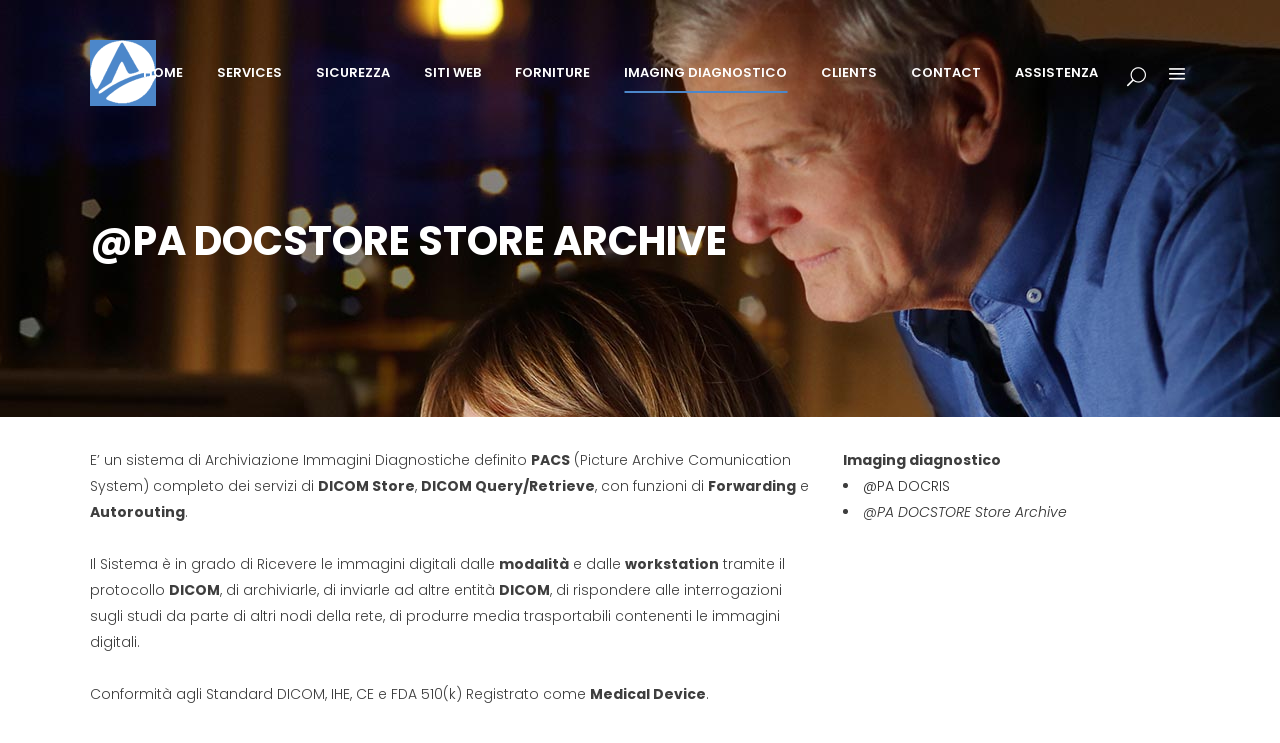

--- FILE ---
content_type: text/html; charset=UTF-8
request_url: http://www.alteregosrl.info/pa-docstore-store-archive/
body_size: 52564
content:
	<!DOCTYPE html>
<html lang="it-IT" prefix="og: http://ogp.me/ns#">
<head>
	<meta charset="UTF-8" />
	
	<title>@PA DOCSTORE Store Archive - Alterego SRL</title>

	
			
						<meta name="viewport" content="width=device-width,initial-scale=1,user-scalable=no">
		
	<link rel="profile" href="http://gmpg.org/xfn/11" />
	<link rel="pingback" href="http://www.alteregosrl.info/xmlrpc.php" />
	<link rel="shortcut icon" type="image/x-icon" href="http://bridge9.qodeinteractive.com/wp-content/themes/bridge/img/favicon.ico">
	<link rel="apple-touch-icon" href="http://bridge9.qodeinteractive.com/wp-content/themes/bridge/img/favicon.ico"/>
	<link href='//fonts.googleapis.com/css?family=Raleway:100,200,300,400,500,600,700,800,900,300italic,400italic|Poppins:100,200,300,400,500,600,700,800,900,300italic,400italic&subset=latin,latin-ext' rel='stylesheet' type='text/css'>

<!-- This site is optimized with the Yoast SEO plugin v4.9 - https://yoast.com/wordpress/plugins/seo/ -->
<link rel="canonical" href="http://www.alteregosrl.info/pa-docstore-store-archive/" />
<meta property="og:locale" content="it_IT" />
<meta property="og:type" content="article" />
<meta property="og:title" content="@PA DOCSTORE Store Archive - Alterego SRL" />
<meta property="og:url" content="http://www.alteregosrl.info/pa-docstore-store-archive/" />
<meta property="og:site_name" content="Alterego SRL" />
<meta name="twitter:card" content="summary" />
<meta name="twitter:title" content="@PA DOCSTORE Store Archive - Alterego SRL" />
<!-- / Yoast SEO plugin. -->

<link rel='dns-prefetch' href='//maps.googleapis.com' />
<link rel='dns-prefetch' href='//www.google.com' />
<link rel='dns-prefetch' href='//fonts.googleapis.com' />
<link rel='dns-prefetch' href='//s.w.org' />
<link rel="alternate" type="application/rss+xml" title="Alterego SRL &raquo; Feed" href="http://www.alteregosrl.info/feed/" />
<link rel="alternate" type="application/rss+xml" title="Alterego SRL &raquo; Feed dei commenti" href="http://www.alteregosrl.info/comments/feed/" />
		<script type="text/javascript">
			window._wpemojiSettings = {"baseUrl":"https:\/\/s.w.org\/images\/core\/emoji\/2.3\/72x72\/","ext":".png","svgUrl":"https:\/\/s.w.org\/images\/core\/emoji\/2.3\/svg\/","svgExt":".svg","source":{"concatemoji":"http:\/\/www.alteregosrl.info\/wp-includes\/js\/wp-emoji-release.min.js?ver=4.8.25"}};
			!function(t,a,e){var r,i,n,o=a.createElement("canvas"),l=o.getContext&&o.getContext("2d");function c(t){var e=a.createElement("script");e.src=t,e.defer=e.type="text/javascript",a.getElementsByTagName("head")[0].appendChild(e)}for(n=Array("flag","emoji4"),e.supports={everything:!0,everythingExceptFlag:!0},i=0;i<n.length;i++)e.supports[n[i]]=function(t){var e,a=String.fromCharCode;if(!l||!l.fillText)return!1;switch(l.clearRect(0,0,o.width,o.height),l.textBaseline="top",l.font="600 32px Arial",t){case"flag":return(l.fillText(a(55356,56826,55356,56819),0,0),e=o.toDataURL(),l.clearRect(0,0,o.width,o.height),l.fillText(a(55356,56826,8203,55356,56819),0,0),e===o.toDataURL())?!1:(l.clearRect(0,0,o.width,o.height),l.fillText(a(55356,57332,56128,56423,56128,56418,56128,56421,56128,56430,56128,56423,56128,56447),0,0),e=o.toDataURL(),l.clearRect(0,0,o.width,o.height),l.fillText(a(55356,57332,8203,56128,56423,8203,56128,56418,8203,56128,56421,8203,56128,56430,8203,56128,56423,8203,56128,56447),0,0),e!==o.toDataURL());case"emoji4":return l.fillText(a(55358,56794,8205,9794,65039),0,0),e=o.toDataURL(),l.clearRect(0,0,o.width,o.height),l.fillText(a(55358,56794,8203,9794,65039),0,0),e!==o.toDataURL()}return!1}(n[i]),e.supports.everything=e.supports.everything&&e.supports[n[i]],"flag"!==n[i]&&(e.supports.everythingExceptFlag=e.supports.everythingExceptFlag&&e.supports[n[i]]);e.supports.everythingExceptFlag=e.supports.everythingExceptFlag&&!e.supports.flag,e.DOMReady=!1,e.readyCallback=function(){e.DOMReady=!0},e.supports.everything||(r=function(){e.readyCallback()},a.addEventListener?(a.addEventListener("DOMContentLoaded",r,!1),t.addEventListener("load",r,!1)):(t.attachEvent("onload",r),a.attachEvent("onreadystatechange",function(){"complete"===a.readyState&&e.readyCallback()})),(r=e.source||{}).concatemoji?c(r.concatemoji):r.wpemoji&&r.twemoji&&(c(r.twemoji),c(r.wpemoji)))}(window,document,window._wpemojiSettings);
		</script>
		<style type="text/css">
img.wp-smiley,
img.emoji {
	display: inline !important;
	border: none !important;
	box-shadow: none !important;
	height: 1em !important;
	width: 1em !important;
	margin: 0 .07em !important;
	vertical-align: -0.1em !important;
	background: none !important;
	padding: 0 !important;
}
</style>
<link rel='stylesheet' id='layerslider-css'  href='http://www.alteregosrl.info/wp-content/plugins/LayerSlider/static/layerslider/css/layerslider.css?ver=6.0.6' type='text/css' media='all' />
<link rel='stylesheet' id='ls-google-fonts-css'  href='http://fonts.googleapis.com/css?family=Lato:100,300,regular,700,900%7COpen+Sans:300%7CIndie+Flower:regular%7COswald:300,regular,700&#038;subset=latin%2Clatin-ext' type='text/css' media='all' />
<link rel='stylesheet' id='contact-form-7-css'  href='http://www.alteregosrl.info/wp-content/plugins/contact-form-7/includes/css/styles.css?ver=4.8' type='text/css' media='all' />
<link rel='stylesheet' id='rs-plugin-settings-css'  href='http://www.alteregosrl.info/wp-content/plugins/revslider/public/assets/css/settings.css?ver=5.3.1' type='text/css' media='all' />
<style id='rs-plugin-settings-inline-css' type='text/css'>
#rs-demo-id {}
</style>
<link rel='stylesheet' id='default_style-css'  href='http://www.alteregosrl.info/wp-content/themes/bridge/style.css?ver=4.8.25' type='text/css' media='all' />
<link rel='stylesheet' id='qode_font_awesome-css'  href='http://www.alteregosrl.info/wp-content/themes/bridge/css/font-awesome/css/font-awesome.min.css?ver=4.8.25' type='text/css' media='all' />
<link rel='stylesheet' id='qode_font_elegant-css'  href='http://www.alteregosrl.info/wp-content/themes/bridge/css/elegant-icons/style.min.css?ver=4.8.25' type='text/css' media='all' />
<link rel='stylesheet' id='qode_linea_icons-css'  href='http://www.alteregosrl.info/wp-content/themes/bridge/css/linea-icons/style.css?ver=4.8.25' type='text/css' media='all' />
<link rel='stylesheet' id='stylesheet-css'  href='http://www.alteregosrl.info/wp-content/themes/bridge/css/stylesheet.min.css?ver=4.8.25' type='text/css' media='all' />
<link rel='stylesheet' id='qode_print-css'  href='http://www.alteregosrl.info/wp-content/themes/bridge/css/print.css?ver=4.8.25' type='text/css' media='all' />
<link rel='stylesheet' id='mac_stylesheet-css'  href='http://www.alteregosrl.info/wp-content/themes/bridge/css/mac_stylesheet.css?ver=4.8.25' type='text/css' media='all' />
<link rel='stylesheet' id='webkit-css'  href='http://www.alteregosrl.info/wp-content/themes/bridge/css/webkit_stylesheet.css?ver=4.8.25' type='text/css' media='all' />
<link rel='stylesheet' id='style_dynamic-css'  href='http://www.alteregosrl.info/wp-content/themes/bridge/css/style_dynamic.css?ver=1706094299' type='text/css' media='all' />
<link rel='stylesheet' id='responsive-css'  href='http://www.alteregosrl.info/wp-content/themes/bridge/css/responsive.min.css?ver=4.8.25' type='text/css' media='all' />
<link rel='stylesheet' id='style_dynamic_responsive-css'  href='http://www.alteregosrl.info/wp-content/themes/bridge/css/style_dynamic_responsive.css?ver=1706094307' type='text/css' media='all' />
<link rel='stylesheet' id='js_composer_front-css'  href='http://www.alteregosrl.info/wp-content/plugins/js_composer/assets/css/js_composer.min.css?ver=5.0.1' type='text/css' media='all' />
<link rel='stylesheet' id='custom_css-css'  href='http://www.alteregosrl.info/wp-content/themes/bridge/css/custom_css.css?ver=1706094316' type='text/css' media='all' />
<script type='text/javascript' src='http://www.alteregosrl.info/wp-content/plugins/LayerSlider/static/layerslider/js/greensock.js?ver=1.19.0'></script>
<script type='text/javascript' src='http://www.alteregosrl.info/wp-includes/js/jquery/jquery.js?ver=1.12.4'></script>
<script type='text/javascript' src='http://www.alteregosrl.info/wp-includes/js/jquery/jquery-migrate.min.js?ver=1.4.1'></script>
<script type='text/javascript'>
/* <![CDATA[ */
var LS_Meta = {"v":"6.0.6"};
/* ]]> */
</script>
<script type='text/javascript' src='http://www.alteregosrl.info/wp-content/plugins/LayerSlider/static/layerslider/js/layerslider.kreaturamedia.jquery.js?ver=6.0.6'></script>
<script type='text/javascript' src='http://www.alteregosrl.info/wp-content/plugins/LayerSlider/static/layerslider/js/layerslider.transitions.js?ver=6.0.6'></script>
<script type='text/javascript' src='http://www.alteregosrl.info/wp-content/plugins/revslider/public/assets/js/jquery.themepunch.tools.min.js?ver=5.3.1'></script>
<script type='text/javascript' src='http://www.alteregosrl.info/wp-content/plugins/revslider/public/assets/js/jquery.themepunch.revolution.min.js?ver=5.3.1'></script>
<meta name="generator" content="Powered by LayerSlider 6.0.6 - Multi-Purpose, Responsive, Parallax, Mobile-Friendly Slider Plugin for WordPress." />
<!-- LayerSlider updates and docs at: https://layerslider.kreaturamedia.com -->
<link rel='https://api.w.org/' href='http://www.alteregosrl.info/wp-json/' />
<link rel="EditURI" type="application/rsd+xml" title="RSD" href="http://www.alteregosrl.info/xmlrpc.php?rsd" />
<link rel="wlwmanifest" type="application/wlwmanifest+xml" href="http://www.alteregosrl.info/wp-includes/wlwmanifest.xml" /> 
<meta name="generator" content="WordPress 4.8.25" />
<link rel='shortlink' href='http://www.alteregosrl.info/?p=799' />
<link rel="alternate" type="application/json+oembed" href="http://www.alteregosrl.info/wp-json/oembed/1.0/embed?url=http%3A%2F%2Fwww.alteregosrl.info%2Fpa-docstore-store-archive%2F" />
<link rel="alternate" type="text/xml+oembed" href="http://www.alteregosrl.info/wp-json/oembed/1.0/embed?url=http%3A%2F%2Fwww.alteregosrl.info%2Fpa-docstore-store-archive%2F&#038;format=xml" />
		<style type="text/css">.recentcomments a{display:inline !important;padding:0 !important;margin:0 !important;}</style>
		<meta name="generator" content="Powered by Visual Composer - drag and drop page builder for WordPress."/>
<!--[if lte IE 9]><link rel="stylesheet" type="text/css" href="http://www.alteregosrl.info/wp-content/plugins/js_composer/assets/css/vc_lte_ie9.min.css" media="screen"><![endif]--><meta name="generator" content="Powered by Slider Revolution 5.3.1 - responsive, Mobile-Friendly Slider Plugin for WordPress with comfortable drag and drop interface." />
<noscript><style type="text/css"> .wpb_animate_when_almost_visible { opacity: 1; }</style></noscript></head>

<body class="page-template-default page page-id-799 ajax_fade page_not_loaded  qode_grid_1300 side_area_uncovered_from_content footer_responsive_adv qode-content-sidebar-responsive qode-theme-ver-10.1.1 wpb-js-composer js-comp-ver-5.0.1 vc_responsive" itemscope itemtype="http://schema.org/WebPage">

				<div class="ajax_loader"><div class="ajax_loader_1"><div class="five_rotating_circles"><div class="spinner-container container1"><div class="circle1"></div><div class="circle2"></div><div class="circle3"></div><div class="circle4"></div></div><div class="spinner-container container2"><div class="circle1"></div><div class="circle2"></div><div class="circle3"></div><div class="circle4"></div></div><div class="spinner-container container3"><div class="circle1"></div><div class="circle2"></div><div class="circle3"></div><div class="circle4"></div></div></div></div></div>
					<section class="side_menu right  side_area_alignment_center">
                        <a href="#" target="_self" class="close_side_menu">H</a>
			<div id="text-8" class="widget widget_text posts_holder">			<div class="textwidget"><p><img src="http://www.alteregosrl.info/wp-content/uploads/2017/06/logo-banner.jpg" /></p>
</div>
		</div><div id="nav_menu-5" class="widget widget_nav_menu posts_holder"><div class="menu-laterale-container"><ul id="menu-laterale" class="menu"><li id="menu-item-583" class="menu-item menu-item-type-custom menu-item-object-custom menu-item-home menu-item-583"><a href="http://www.alteregosrl.info">HOME</a></li>
<li id="menu-item-825" class="menu-item menu-item-type-post_type menu-item-object-page menu-item-825"><a href="http://www.alteregosrl.info/certificazioni/">Certificazioni</a></li>
<li id="menu-item-587" class="menu-item menu-item-type-post_type menu-item-object-page menu-item-587"><a href="http://www.alteregosrl.info/our-services/">Services</a></li>
<li id="menu-item-588" class="menu-item menu-item-type-post_type menu-item-object-page menu-item-588"><a href="http://www.alteregosrl.info/sicurezza/">Sicurezza</a></li>
<li id="menu-item-589" class="menu-item menu-item-type-post_type menu-item-object-page menu-item-589"><a href="http://www.alteregosrl.info/siti-web/">Siti Web</a></li>
<li id="menu-item-590" class="menu-item menu-item-type-post_type menu-item-object-page menu-item-590"><a href="http://www.alteregosrl.info/software/">Software P.A.</a></li>
<li id="menu-item-731" class="menu-item menu-item-type-post_type menu-item-object-page menu-item-731"><a href="http://www.alteregosrl.info/software-azinede-private/">Software Azinede Private</a></li>
<li id="menu-item-585" class="menu-item menu-item-type-post_type menu-item-object-page menu-item-585"><a href="http://www.alteregosrl.info/forniture-informatiche/">Forniture Informatiche</a></li>
<li id="menu-item-584" class="menu-item menu-item-type-post_type menu-item-object-page menu-item-584"><a href="http://www.alteregosrl.info/contact-us/">Contact us</a></li>
<li id="menu-item-758" class="menu-item menu-item-type-custom menu-item-object-custom menu-item-758"><a href="http://assistenza.etpa.it/">Assistenza</a></li>
</ul></div></div><div id="text-9" class="widget widget_text posts_holder">			<div class="textwidget"><div class="separator  transparent   " style="margin-top: 103px;margin-bottom: 0px;height: 0px;"></div>
</div>
		</div><span class='q_social_icon_holder circle_social' data-color=#ffffff data-hover-background-color=#4c87ca data-hover-color=#ffffff><a itemprop='url' href='https://twitter.com/' target='_blank'><span class='fa-stack ' style='background-color: #282828;border-width: 0px;margin: 0 3px 0 0;font-size: 25px;'><span aria-hidden="true" class="qode_icon_font_elegant social_twitter " style="color: #ffffff;font-size: 17px;" ></span></span></a></span><span class='q_social_icon_holder circle_social' data-color=#ffffff data-hover-background-color=#4c87ca data-hover-color=#ffffff><a itemprop='url' href='https://facebook.com/' target='_blank'><span class='fa-stack ' style='background-color: #282828;border-width: 0px;margin: 0 3px 0 0;font-size: 25px;'><span aria-hidden="true" class="qode_icon_font_elegant social_facebook " style="color: #ffffff;font-size: 17px;" ></span></span></a></span><span class='q_social_icon_holder circle_social' data-color=#ffffff data-hover-background-color=#4c87ca data-hover-color=#ffffff><a itemprop='url' href='https://pinterest.com/' target='_blank'><span class='fa-stack ' style='background-color: #282828;border-width: 0px;margin: 0 0 0 0;font-size: 25px;'><span aria-hidden="true" class="qode_icon_font_elegant social_pinterest " style="color: #ffffff;font-size: 17px;" ></span></span></a></span><div id="text-10" class="widget widget_text posts_holder">			<div class="textwidget"><p><div class="separator  transparent   " style="margin-top: 34px;margin-bottom: 0px;height: 0px;"></div>
<br />
<span style="color: #777777; font-size: 12px; font-weight: 300; text-transform: none; line-height: 20px; display: block;">Copyright</span><br />
<span style="color: #777777; font-size: 12px; font-weight: 300; text-transform: none; line-height: 20px; display: block;">Altergo SRL</span></p>
</div>
		</div>		</section>
			<div class="wrapper">
	<div class="wrapper_inner">
	<!-- Google Analytics start -->
			<script>
			var _gaq = _gaq || [];
			_gaq.push(['_setAccount', 'UA-101328805-1']);
			_gaq.push(['_trackPageview']);

			(function() {
				var ga = document.createElement('script'); ga.type = 'text/javascript'; ga.async = true;
				ga.src = ('https:' == document.location.protocol ? 'https://ssl' : 'http://www') + '.google-analytics.com/ga.js';
				var s = document.getElementsByTagName('script')[0]; s.parentNode.insertBefore(ga, s);
			})();
		</script>
		<!-- Google Analytics end -->

	


<header class=" scroll_header_top_area  stick transparent scrolled_not_transparent ajax_header_animation page_header">
    <div class="header_inner clearfix">

		
					<form role="search" id="searchform" action="http://www.alteregosrl.info/" class="qode_search_form" method="get">
									<div class="container">
					<div class="container_inner clearfix">
				
                <span aria-hidden="true" class="qode_icon_font_elegant icon_search qode_icon_in_search" ></span>				<input type="text" placeholder="Search" name="s" class="qode_search_field" autocomplete="off" />
				<input type="submit" value="Search" />

				<div class="qode_search_close">
					<a href="#">
                        <span aria-hidden="true" class="qode_icon_font_elegant icon_close qode_icon_in_search" ></span>					</a>
				</div>
										</div>
					</div>
							</form>
				
		<div class="header_top_bottom_holder">
		<div class="header_bottom clearfix" style=' background-color:rgba(255, 255, 255, 0);' >
		    				<div class="container">
					<div class="container_inner clearfix">
                    			                					<div class="header_inner_left">
                        													<div class="mobile_menu_button">
                                <span>
                                    <span aria-hidden="true" class="qode_icon_font_elegant icon_menu " ></span>                                </span>
                            </div>
												<div class="logo_wrapper">
                            							<div class="q_logo">
								<a itemprop="url" href="http://www.alteregosrl.info/">
									<img itemprop="image" class="normal" src="http://www.alteregosrl.info/wp-content/uploads/2017/06/logonormale.png" alt="Logo"/>
									<img itemprop="image" class="light" src="http://www.alteregosrl.info/wp-content/uploads/2017/06/logolight.png" alt="Logo"/>
									<img itemprop="image" class="dark" src="http://www.alteregosrl.info/wp-content/uploads/2017/06/logodark.png" alt="Logo"/>
									<img itemprop="image" class="sticky" src="http://www.alteregosrl.info/wp-content/uploads/2017/06/logo-stickyheader.png" alt="Logo"/>
									<img itemprop="image" class="mobile" src="http://www.alteregosrl.info/wp-content/uploads/2017/06/mobile-logo.png" alt="Logo"/>
																	</a>
							</div>
                            						</div>
                                                					</div>
                    					                                                							<div class="header_inner_right">
                                <div class="side_menu_button_wrapper right">
																		                                    <div class="side_menu_button">
									
																					<a class="search_button search_slides_from_window_top normal" href="javascript:void(0)">
                                                <span aria-hidden="true" class="qode_icon_font_elegant icon_search " ></span>											</a>
								
																					                                                                                                                            <a class="side_menu_button_link normal" href="javascript:void(0)">
                                                <span aria-hidden="true" class="qode_icon_font_elegant icon_menu " ></span>                                            </a>
										                                    </div>
                                </div>
							</div>
												
						
						<nav class="main_menu drop_down right">
						<ul id="menu-main-menu" class=""><li id="nav-menu-item-97" class="menu-item menu-item-type-post_type menu-item-object-page menu-item-home  narrow"><a href="http://www.alteregosrl.info/" class=""><em class="menu_icon blank fa"></em><span>Home<span class="underline_dash"></span></span><span class="plus"></span></a></li>
<li id="nav-menu-item-165" class="menu-item menu-item-type-post_type menu-item-object-page  narrow"><a href="http://www.alteregosrl.info/our-services/" class=""><em class="menu_icon blank fa"></em><span>Services<span class="underline_dash"></span></span><span class="plus"></span></a></li>
<li id="nav-menu-item-361" class="menu-item menu-item-type-post_type menu-item-object-page menu-item-has-children  has_sub narrow"><a href="http://www.alteregosrl.info/sicurezza/" class=""><em class="menu_icon blank fa"></em><span>Sicurezza<span class="underline_dash"></span></span><span class="plus"></span></a>
<div class="second"><div class="inner"><ul>
	<li id="nav-menu-item-364" class="menu-item menu-item-type-post_type menu-item-object-page "><a href="http://www.alteregosrl.info/sicurezza/security-consulting/" class=""><em class="menu_icon blank fa"></em><span>Security Consulting</span><span class="plus"></span></a></li>
	<li id="nav-menu-item-363" class="menu-item menu-item-type-post_type menu-item-object-page "><a href="http://www.alteregosrl.info/sicurezza/sicurezza-informatica/" class=""><em class="menu_icon blank fa"></em><span>Sicurezza Informatica</span><span class="plus"></span></a></li>
	<li id="nav-menu-item-362" class="menu-item menu-item-type-post_type menu-item-object-page "><a href="http://www.alteregosrl.info/sicurezza/sicurezza-infrastruttura-it/" class=""><em class="menu_icon blank fa"></em><span>Sicurezza Infrastruttura</span><span class="plus"></span></a></li>
	<li id="nav-menu-item-538" class="menu-item menu-item-type-post_type menu-item-object-page "><a href="http://www.alteregosrl.info/sicurezza/anti-cryptolocker/" class=""><em class="menu_icon blank fa"></em><span>Anti Cryptolocker</span><span class="plus"></span></a></li>
</ul></div></div>
</li>
<li id="nav-menu-item-352" class="menu-item menu-item-type-post_type menu-item-object-page menu-item-has-children  has_sub narrow"><a href="http://www.alteregosrl.info/siti-web/" class=""><em class="menu_icon blank fa"></em><span>Siti Web<span class="underline_dash"></span></span><span class="plus"></span></a>
<div class="second"><div class="inner"><ul>
	<li id="nav-menu-item-763" class="menu-item menu-item-type-post_type menu-item-object-page "><a href="http://www.alteregosrl.info/reti-e-sicurezza/la-web-farm/" class=""><em class="menu_icon blank fa"></em><span>La Web Farm</span><span class="plus"></span></a></li>
	<li id="nav-menu-item-353" class="menu-item menu-item-type-post_type menu-item-object-page "><a href="http://www.alteregosrl.info/siti-web/siti-web-pa/" class=""><em class="menu_icon blank fa"></em><span>Siti web PA</span><span class="plus"></span></a></li>
	<li id="nav-menu-item-357" class="menu-item menu-item-type-post_type menu-item-object-page "><a href="http://www.alteregosrl.info/siti-web/domini-e-hosting/" class=""><em class="menu_icon blank fa"></em><span>Domini e Hosting</span><span class="plus"></span></a></li>
	<li id="nav-menu-item-355" class="menu-item menu-item-type-post_type menu-item-object-page "><a href="http://www.alteregosrl.info/siti-web/siti-e-commerce/" class=""><em class="menu_icon blank fa"></em><span>Siti E-Commerce</span><span class="plus"></span></a></li>
	<li id="nav-menu-item-356" class="menu-item menu-item-type-post_type menu-item-object-page "><a href="http://www.alteregosrl.info/siti-web/siti-mobile/" class=""><em class="menu_icon blank fa"></em><span>Siti Mobile</span><span class="plus"></span></a></li>
	<li id="nav-menu-item-358" class="menu-item menu-item-type-post_type menu-item-object-page "><a href="http://www.alteregosrl.info/siti-web/posizionamento/" class=""><em class="menu_icon blank fa"></em><span>Posizionamento</span><span class="plus"></span></a></li>
	<li id="nav-menu-item-354" class="menu-item menu-item-type-post_type menu-item-object-page "><a href="http://www.alteregosrl.info/siti-web/brand-beputation/" class=""><em class="menu_icon blank fa"></em><span>Brand Beputation</span><span class="plus"></span></a></li>
</ul></div></div>
</li>
<li id="nav-menu-item-367" class="menu-item menu-item-type-post_type menu-item-object-page  narrow"><a href="http://www.alteregosrl.info/forniture-informatiche/" class=""><em class="menu_icon blank fa"></em><span>Forniture<span class="underline_dash"></span></span><span class="plus"></span></a></li>
<li id="nav-menu-item-789" class="menu-item menu-item-type-post_type menu-item-object-page current-menu-ancestor current-menu-parent current_page_parent current_page_ancestor menu-item-has-children active has_sub narrow"><a href="http://www.alteregosrl.info/software/software-di-diagnostica-per-immagini-rispacs/" class=" current "><em class="menu_icon blank fa"></em><span>IMAGING DIAGNOSTICO<span class="underline_dash"></span></span><span class="plus"></span></a>
<div class="second"><div class="inner"><ul>
	<li id="nav-menu-item-806" class="menu-item menu-item-type-post_type menu-item-object-page "><a href="http://www.alteregosrl.info/pa-docris/" class=""><em class="menu_icon blank fa"></em><span>@PA DOCRIS</span><span class="plus"></span></a></li>
	<li id="nav-menu-item-805" class="menu-item menu-item-type-post_type menu-item-object-page current-menu-item page_item page-item-799 current_page_item "><a href="http://www.alteregosrl.info/pa-docstore-store-archive/" class=""><em class="menu_icon blank fa"></em><span>@PA DOCSTORE Store Archive</span><span class="plus"></span></a></li>
</ul></div></div>
</li>
<li id="nav-menu-item-166" class="menu-item menu-item-type-post_type menu-item-object-page  narrow"><a href="http://www.alteregosrl.info/our-clients/" class=""><em class="menu_icon blank fa"></em><span>Clients<span class="underline_dash"></span></span><span class="plus"></span></a></li>
<li id="nav-menu-item-163" class="menu-item menu-item-type-post_type menu-item-object-page  narrow"><a href="http://www.alteregosrl.info/contact-us/" class=""><em class="menu_icon blank fa"></em><span>Contact<span class="underline_dash"></span></span><span class="plus"></span></a></li>
<li id="nav-menu-item-759" class="menu-item menu-item-type-custom menu-item-object-custom  narrow"><a href="http://assistenza.etpa.it/" class=""><em class="menu_icon blank fa"></em><span>Assistenza<span class="underline_dash"></span></span><span class="plus"></span></a></li>
</ul>						</nav>
						                        										<nav class="mobile_menu">
                        <ul id="menu-main-menu-1" class=""><li id="mobile-menu-item-97" class="menu-item menu-item-type-post_type menu-item-object-page menu-item-home "><a href="http://www.alteregosrl.info/" class=""><span>Home</span></a><span class="mobile_arrow"><em class="fa fa-angle-right"></em><em class="fa fa-angle-down"></em></span></li>
<li id="mobile-menu-item-165" class="menu-item menu-item-type-post_type menu-item-object-page "><a href="http://www.alteregosrl.info/our-services/" class=""><span>Services</span></a><span class="mobile_arrow"><em class="fa fa-angle-right"></em><em class="fa fa-angle-down"></em></span></li>
<li id="mobile-menu-item-361" class="menu-item menu-item-type-post_type menu-item-object-page menu-item-has-children  has_sub"><a href="http://www.alteregosrl.info/sicurezza/" class=""><span>Sicurezza</span></a><span class="mobile_arrow"><em class="fa fa-angle-right"></em><em class="fa fa-angle-down"></em></span>
<ul class="sub_menu">
	<li id="mobile-menu-item-364" class="menu-item menu-item-type-post_type menu-item-object-page "><a href="http://www.alteregosrl.info/sicurezza/security-consulting/" class=""><span>Security Consulting</span></a><span class="mobile_arrow"><em class="fa fa-angle-right"></em><em class="fa fa-angle-down"></em></span></li>
	<li id="mobile-menu-item-363" class="menu-item menu-item-type-post_type menu-item-object-page "><a href="http://www.alteregosrl.info/sicurezza/sicurezza-informatica/" class=""><span>Sicurezza Informatica</span></a><span class="mobile_arrow"><em class="fa fa-angle-right"></em><em class="fa fa-angle-down"></em></span></li>
	<li id="mobile-menu-item-362" class="menu-item menu-item-type-post_type menu-item-object-page "><a href="http://www.alteregosrl.info/sicurezza/sicurezza-infrastruttura-it/" class=""><span>Sicurezza Infrastruttura</span></a><span class="mobile_arrow"><em class="fa fa-angle-right"></em><em class="fa fa-angle-down"></em></span></li>
	<li id="mobile-menu-item-538" class="menu-item menu-item-type-post_type menu-item-object-page "><a href="http://www.alteregosrl.info/sicurezza/anti-cryptolocker/" class=""><span>Anti Cryptolocker</span></a><span class="mobile_arrow"><em class="fa fa-angle-right"></em><em class="fa fa-angle-down"></em></span></li>
</ul>
</li>
<li id="mobile-menu-item-352" class="menu-item menu-item-type-post_type menu-item-object-page menu-item-has-children  has_sub"><a href="http://www.alteregosrl.info/siti-web/" class=""><span>Siti Web</span></a><span class="mobile_arrow"><em class="fa fa-angle-right"></em><em class="fa fa-angle-down"></em></span>
<ul class="sub_menu">
	<li id="mobile-menu-item-763" class="menu-item menu-item-type-post_type menu-item-object-page "><a href="http://www.alteregosrl.info/reti-e-sicurezza/la-web-farm/" class=""><span>La Web Farm</span></a><span class="mobile_arrow"><em class="fa fa-angle-right"></em><em class="fa fa-angle-down"></em></span></li>
	<li id="mobile-menu-item-353" class="menu-item menu-item-type-post_type menu-item-object-page "><a href="http://www.alteregosrl.info/siti-web/siti-web-pa/" class=""><span>Siti web PA</span></a><span class="mobile_arrow"><em class="fa fa-angle-right"></em><em class="fa fa-angle-down"></em></span></li>
	<li id="mobile-menu-item-357" class="menu-item menu-item-type-post_type menu-item-object-page "><a href="http://www.alteregosrl.info/siti-web/domini-e-hosting/" class=""><span>Domini e Hosting</span></a><span class="mobile_arrow"><em class="fa fa-angle-right"></em><em class="fa fa-angle-down"></em></span></li>
	<li id="mobile-menu-item-355" class="menu-item menu-item-type-post_type menu-item-object-page "><a href="http://www.alteregosrl.info/siti-web/siti-e-commerce/" class=""><span>Siti E-Commerce</span></a><span class="mobile_arrow"><em class="fa fa-angle-right"></em><em class="fa fa-angle-down"></em></span></li>
	<li id="mobile-menu-item-356" class="menu-item menu-item-type-post_type menu-item-object-page "><a href="http://www.alteregosrl.info/siti-web/siti-mobile/" class=""><span>Siti Mobile</span></a><span class="mobile_arrow"><em class="fa fa-angle-right"></em><em class="fa fa-angle-down"></em></span></li>
	<li id="mobile-menu-item-358" class="menu-item menu-item-type-post_type menu-item-object-page "><a href="http://www.alteregosrl.info/siti-web/posizionamento/" class=""><span>Posizionamento</span></a><span class="mobile_arrow"><em class="fa fa-angle-right"></em><em class="fa fa-angle-down"></em></span></li>
	<li id="mobile-menu-item-354" class="menu-item menu-item-type-post_type menu-item-object-page "><a href="http://www.alteregosrl.info/siti-web/brand-beputation/" class=""><span>Brand Beputation</span></a><span class="mobile_arrow"><em class="fa fa-angle-right"></em><em class="fa fa-angle-down"></em></span></li>
</ul>
</li>
<li id="mobile-menu-item-367" class="menu-item menu-item-type-post_type menu-item-object-page "><a href="http://www.alteregosrl.info/forniture-informatiche/" class=""><span>Forniture</span></a><span class="mobile_arrow"><em class="fa fa-angle-right"></em><em class="fa fa-angle-down"></em></span></li>
<li id="mobile-menu-item-789" class="menu-item menu-item-type-post_type menu-item-object-page current-menu-ancestor current-menu-parent current_page_parent current_page_ancestor menu-item-has-children active has_sub"><a href="http://www.alteregosrl.info/software/software-di-diagnostica-per-immagini-rispacs/" class=" current "><span>IMAGING DIAGNOSTICO</span></a><span class="mobile_arrow"><em class="fa fa-angle-right"></em><em class="fa fa-angle-down"></em></span>
<ul class="sub_menu">
	<li id="mobile-menu-item-806" class="menu-item menu-item-type-post_type menu-item-object-page "><a href="http://www.alteregosrl.info/pa-docris/" class=""><span>@PA DOCRIS</span></a><span class="mobile_arrow"><em class="fa fa-angle-right"></em><em class="fa fa-angle-down"></em></span></li>
	<li id="mobile-menu-item-805" class="menu-item menu-item-type-post_type menu-item-object-page current-menu-item page_item page-item-799 current_page_item "><a href="http://www.alteregosrl.info/pa-docstore-store-archive/" class=""><span>@PA DOCSTORE Store Archive</span></a><span class="mobile_arrow"><em class="fa fa-angle-right"></em><em class="fa fa-angle-down"></em></span></li>
</ul>
</li>
<li id="mobile-menu-item-166" class="menu-item menu-item-type-post_type menu-item-object-page "><a href="http://www.alteregosrl.info/our-clients/" class=""><span>Clients</span></a><span class="mobile_arrow"><em class="fa fa-angle-right"></em><em class="fa fa-angle-down"></em></span></li>
<li id="mobile-menu-item-163" class="menu-item menu-item-type-post_type menu-item-object-page "><a href="http://www.alteregosrl.info/contact-us/" class=""><span>Contact</span></a><span class="mobile_arrow"><em class="fa fa-angle-right"></em><em class="fa fa-angle-down"></em></span></li>
<li id="mobile-menu-item-759" class="menu-item menu-item-type-custom menu-item-object-custom "><a href="http://assistenza.etpa.it/" class=""><span>Assistenza</span></a><span class="mobile_arrow"><em class="fa fa-angle-right"></em><em class="fa fa-angle-down"></em></span></li>
</ul>					</nav>
			                    					</div>
				</div>
				</div>
	</div>
	</div>

</header>
		

    		<a id='back_to_top' href='#'>
			<span class="fa-stack">
				<em class="fa fa-arrow-up" style=""></em>
			</span>
		</a>
	    	
    
		
	
    
<div class="content ">
							<div class="meta">

					
        <div class="seo_title">@PA DOCSTORE Store Archive - Alterego SRL</div>

        


                        
					<span id="qode_page_id">799</span>
					<div class="body_classes">page-template-default,page,page-id-799,ajax_fade,page_not_loaded,,qode_grid_1300,side_area_uncovered_from_content,footer_responsive_adv,qode-content-sidebar-responsive,qode-theme-ver-10.1.1,wpb-js-composer js-comp-ver-5.0.1,vc_responsive</div>
				</div>
						<div class="content_inner  ">
																<div class="title_outer title_without_animation"    data-height="417">
		<div class="title title_size_medium  position_left  has_fixed_background " style="background-image:url(http://bridge9.qodeinteractive.com/wp-content/uploads/2016/02/title-image-1.jpg);height:417px;">
			<div class="image not_responsive"><img itemprop="image" src="http://bridge9.qodeinteractive.com/wp-content/uploads/2016/02/title-image-1.jpg" alt="&nbsp;" /> </div>
										<div class="title_holder"  style="padding-top:66.5px;height:350.5px;">
					<div class="container">
						<div class="container_inner clearfix">
								<div class="title_subtitle_holder" >
                                                                									<div class="title_subtitle_holder_inner">
																										<h1 ><span>@PA DOCSTORE Store Archive</span></h1>
																	
																																			</div>
								                                                            </div>
						</div>
					</div>
				</div>
								</div>
			</div>
				<div class="container">
            			<div class="container_inner default_template_holder clearfix page_container_inner" >
																<div      class="vc_row wpb_row section vc_row-fluid " style=' text-align:left;'><div class=" full_section_inner clearfix"><div class="wpb_column vc_column_container vc_col-sm-8"><div class="vc_column-inner "><div class="wpb_wrapper">
	<div class="wpb_text_column wpb_content_element ">
		<div class="wpb_wrapper">
			<p>E&#8217; un sistema di Archiviazione Immagini Diagnostiche definito <strong>PACS</strong> (Picture Archive Comunication System) completo dei servizi di <strong>DICOM Store</strong>, <strong>DICOM Query/Retrieve</strong>, con funzioni di <strong>Forwarding</strong> e <strong>Autorouting</strong>.</p>
<p>&nbsp;</p>
<p>Il Sistema è in grado di Ricevere le immagini digitali dalle <strong>modalità</strong> e dalle <strong>workstation</strong> tramite il protocollo <strong>DICOM</strong>, di archiviarle, di inviarle ad altre entità <strong>DICOM</strong>, di rispondere alle interrogazioni sugli studi da parte di altri nodi della rete, di produrre media trasportabili contenenti le immagini digitali.</p>
<p>&nbsp;</p>
<p>Conformità agli Standard DICOM, IHE, CE e FDA 510(k) Registrato come <strong>Medical Device</strong>.</p>

		</div> 
	</div> </div></div></div><div class="wpb_column vc_column_container vc_col-sm-4"><div class="vc_column-inner "><div class="wpb_wrapper">
	<div class="wpb_text_column wpb_content_element ">
		<div class="wpb_wrapper">
			<p><strong>Imaging diagnostico</strong></p>
<ul>
<li><a href="http://www.alteregosrl.info/pa-docris/">@PA DOCRIS</a></li>
<li><em><a href="http://www.alteregosrl.info/pa-docstore-store-archive/">@PA DOCSTORE Store Archive</a></em></li>
</ul>

		</div> 
	</div> </div></div></div></div></div><div      class="vc_row wpb_row section vc_row-fluid " style=' text-align:left;'><div class=" full_section_inner clearfix"><div class="wpb_column vc_column_container vc_col-sm-12"><div class="vc_column-inner "><div class="wpb_wrapper">	<div class="vc_empty_space"  style="height: 32px" ><span
			class="vc_empty_space_inner">
			<span class="empty_space_image"  ></span>
		</span></div>

</div></div></div></div></div>
														 
																				
		</div>
        	</div>
			
	</div>
</div>



	<footer >
		<div class="footer_inner clearfix">
				<div class="footer_top_holder">
            			<div class="footer_top">
								<div class="container">
					<div class="container_inner">
																	<div class="four_columns clearfix">
								<div class="column1 footer_col1">
									<div class="column_inner">
										<div id="text-2" class="widget widget_text"><h5>SOFTWARE PA</h5>			<div class="textwidget"><p>Alcuni software per le pubbliche amministrazioni.<br />
<div class="separator  transparent   " style="margin-top: 15px;margin-bottom: 0px;height: 0px;"></div>
</p>
</div>
		</div><div id="nav_menu-6" class="widget widget_nav_menu"><div class="menu-software-pa-container"><ul id="menu-software-pa" class="menu"><li id="menu-item-612" class="menu-item menu-item-type-post_type menu-item-object-page menu-item-612"><a href="http://www.alteregosrl.info/software/piattaforma-documentale/">Piattaforma Documentale</a></li>
<li id="menu-item-611" class="menu-item menu-item-type-post_type menu-item-object-page menu-item-611"><a href="http://www.alteregosrl.info/software/protocollo-informatico/">Protocollo Informatico</a></li>
<li id="menu-item-610" class="menu-item menu-item-type-post_type menu-item-object-page menu-item-610"><a href="http://www.alteregosrl.info/software/workflow-determine-e-delibere/">Workflow Determine e Delibere</a></li>
<li id="menu-item-609" class="menu-item menu-item-type-post_type menu-item-object-page menu-item-609"><a href="http://www.alteregosrl.info/software/gestione-contratto-elettronico/">Gestione Contratto Elettronico</a></li>
<li id="menu-item-608" class="menu-item menu-item-type-post_type menu-item-object-page menu-item-608"><a href="http://www.alteregosrl.info/software/gestione-flussi-debiti-informativi/">Gestione Flussi Debiti Informativi</a></li>
<li id="menu-item-607" class="menu-item menu-item-type-post_type menu-item-object-page menu-item-607"><a href="http://www.alteregosrl.info/software/fatturazione-elettronica-attiva/">Fatturazione Elettronica Attiva</a></li>
<li id="menu-item-606" class="menu-item menu-item-type-post_type menu-item-object-page menu-item-606"><a href="http://www.alteregosrl.info/software/fatturazione-elettronica-passiva/">Fatturazione Elettronica Passiva</a></li>
</ul></div></div>									</div>
								</div>
								<div class="column2 footer_col2">
									<div class="column_inner">
										<div id="text-3" class="widget widget_text"><h5>Imaging diagnostico</h5>			<div class="textwidget"><p>I nostri software di Imaging Diagnostico.<br />
<div class="separator  transparent   " style="margin-top: 15px;margin-bottom: 0px;height: 0px;"></div>
</p>
</div>
		</div><div id="nav_menu-2" class="widget widget_nav_menu"><div class="menu-imaging-diagnostico-container"><ul id="menu-imaging-diagnostico" class="menu"><li id="menu-item-808" class="menu-item menu-item-type-post_type menu-item-object-page menu-item-808"><a href="http://www.alteregosrl.info/pa-docris/">@PA DOCRIS</a></li>
<li id="menu-item-807" class="menu-item menu-item-type-post_type menu-item-object-page current-menu-item page_item page-item-799 current_page_item menu-item-807"><a href="http://www.alteregosrl.info/pa-docstore-store-archive/">@PA DOCSTORE Store Archive</a></li>
</ul></div></div>									</div>
								</div>
								<div class="column3 footer_col3">
									<div class="column_inner">
										<div id="text-4" class="widget widget_text"><h5>Software Aziende</h5>			<div class="textwidget"><p>Alcuni software realizzati per le aziende.<br />
<div class="separator  transparent   " style="margin-top: 15px;margin-bottom: 0px;height: 0px;"></div>
</p>
</div>
		</div><div id="nav_menu-3" class="widget widget_nav_menu"><div class="menu-software-privati-container"><ul id="menu-software-privati" class="menu"><li id="menu-item-631" class="menu-item menu-item-type-post_type menu-item-object-page menu-item-631"><a href="http://www.alteregosrl.info/software-azinede-private/fatturazione-elettronica-e-conservazione/">Fatturazione elettronica e conservazione</a></li>
<li id="menu-item-633" class="menu-item menu-item-type-post_type menu-item-object-page menu-item-633"><a href="http://www.alteregosrl.info/software-azinede-private/gestione-albergiera-e-flussi-informativi/">Gestione albergiera</a></li>
<li id="menu-item-640" class="menu-item menu-item-type-post_type menu-item-object-page menu-item-640"><a href="http://www.alteregosrl.info/software-azinede-private/gestione-manutenzioni-impianti/">Gestione Manutenzioni Impianti</a></li>
<li id="menu-item-642" class="menu-item menu-item-type-post_type menu-item-object-page menu-item-642"><a href="http://www.alteregosrl.info/software-azinede-private/recupero-crediti/">Recupero crediti</a></li>
<li id="menu-item-637" class="menu-item menu-item-type-post_type menu-item-object-page menu-item-637"><a href="http://www.alteregosrl.info/software-azinede-private/gestione-asili-nido-e-scuole-materne/">Gestione Asili Nido e Scuole Materne</a></li>
<li id="menu-item-699" class="menu-item menu-item-type-post_type menu-item-object-page menu-item-699"><a href="http://www.alteregosrl.info/software-azinede-private/gestione-assistenza-domiciliare/">Gestione Assistenza Domiciliare</a></li>
</ul></div></div>									</div>
								</div>
								<div class="column4 footer_col4">
									<div class="column_inner">
										<div id="text-6" class="widget widget_text"><h5>Reti e Sicurezza</h5>			<div class="textwidget"><p>Progettazione di reti lan e wlan e  sicurezza informatica.<br />
<div class="separator  transparent   " style="margin-top: 15px;margin-bottom: 0px;height: 0px;"></div>
</p>
</div>
		</div><div id="nav_menu-4" class="widget widget_nav_menu"><div class="menu-reti-e-sicurezza-container"><ul id="menu-reti-e-sicurezza" class="menu"><li id="menu-item-662" class="menu-item menu-item-type-post_type menu-item-object-page menu-item-662"><a href="http://www.alteregosrl.info/reti-e-sicurezza/realizzazione-eo-controllo-dellarchitettura-di-reti-aziendali/">Realizzazione e/o controllo dell&#8217;architettura di Reti Aziendali</a></li>
<li id="menu-item-661" class="menu-item menu-item-type-post_type menu-item-object-page menu-item-661"><a href="http://www.alteregosrl.info/reti-e-sicurezza/antivirus-centralizzato/">Antivirus centralizzato</a></li>
<li id="menu-item-660" class="menu-item menu-item-type-post_type menu-item-object-page menu-item-660"><a href="http://www.alteregosrl.info/reti-e-sicurezza/firewall-di-rete/">Firewall di rete</a></li>
<li id="menu-item-665" class="menu-item menu-item-type-post_type menu-item-object-page menu-item-665"><a href="http://www.alteregosrl.info/reti-e-sicurezza/email-centralizzate/">Email e Firme Centralizzate</a></li>
<li id="menu-item-659" class="menu-item menu-item-type-post_type menu-item-object-page menu-item-659"><a href="http://www.alteregosrl.info/reti-e-sicurezza/video-sorveglianza/">Video Sorveglianza</a></li>
<li id="menu-item-658" class="menu-item menu-item-type-post_type menu-item-object-page menu-item-658"><a href="http://www.alteregosrl.info/reti-e-sicurezza/controllo-accessi/">Controllo Accessi</a></li>
</ul></div></div>									</div>
								</div>
							</div>
															</div>
				</div>
							</div>
					</div>
							<div class="footer_bottom_holder">
                									<div class="footer_bottom">
							<div class="textwidget"><p><div class="separator  transparent   " style="margin-top: 3px;margin-bottom: 0px;height: 0px;"></div>
<br />
<img style="margin-right: 25px; display: inline-block; position: relative;" src="http://www.alteregosrl.info/wp-content/uploads/2017/06/mobile-logo.png" alt="Alterego" /><img src="http://www.alteregosrl.info/wp-content/uploads/2022/06/carta_del_docente.png" width="80px" /><br />
<div class="separator  transparent   " style="margin-top: 30px;margin-bottom: 0px;height: 0px;"></div>
<br />
ALTEREGO S.R.L.</p>
<p><div class="separator  transparent   " style="margin-top: 5px;margin-bottom: 0px;height: 0px;"></div>
</p>
<p>Via Cisterna Antica n. 55/B Cap. 03014 Fiuggi (FR)</p>
<p><div class="separator  transparent   " style="margin-top: 5px;margin-bottom: 0px;height: 0px;"></div>
</p>
<p><div class="separator  transparent   " style="margin-top: 5px;margin-bottom: 0px;height: 0px;"></div>
</p>
<p>P.IVA/C.F. 02524070600</p>
<p><div class="separator  transparent   " style="margin-top: 5px;margin-bottom: 0px;height: 0px;"></div>
</p>
<p>Tel\Fax: 0775 515208</p>
<p><div class="separator  transparent   " style="margin-top: 5px;margin-bottom: 0px;height: 0px;"></div>
</p>
<p>Email: <a href="mailto:info@alteregosrl.info">info@alteregosrl.info</a> Pec: <a href="mailto:alteregosrlfiuggi@legamail.it">alteregosrlfiuggi@legamail.it</a><br />
<div class="separator  transparent   " style="margin-top: 15px;margin-bottom: 0px;height: 0px;"></div>
</p>
<p><a href="http://www.alteregosrl.info/wp-content/uploads/2019/09/privacy_alterego.pdf" target="_blank" rel="noopener">informativa privacy</a> &#8211; <a href="http://www.alteregosrl.info/politica-aziendale/">politica aziendale</a></p>
<p><div class="separator  transparent   " style="margin-top: 38px;margin-bottom: 0px;height: 0px;"></div>
</p>
<p><span data-type="circle" data-hover-bg-color="#4c87ca" data-hover-icon-color="#ffffff" class="qode_icon_shortcode fa-stack q_font_awsome_icon_stack fa-lg  " style="font-size: 17px;font-size: 29px;margin: 0 -6px 0 0; "><a  itemprop="url" href="https://twitter.com/" target="_blank"><i class="fa fa-circle fa-stack-base fa-stack-2x" style="color: #2b2b2b;"></i><span aria-hidden="true" class="qode_icon_font_elegant social_twitter qode_icon_element fa-stack-1x" style="font-size: 17px;color: #ffffff;" ></span></a></span><span data-type="circle" data-hover-bg-color="#4c87ca" data-hover-icon-color="#ffffff" class="qode_icon_shortcode fa-stack q_font_awsome_icon_stack fa-lg  " style="font-size: 17px;font-size: 29px;margin: 0 -6px 0 0; "><a  itemprop="url" href="https://www.facebook.com/" target="_blank"><i class="fa fa-circle fa-stack-base fa-stack-2x" style="color: #2b2b2b;"></i><span aria-hidden="true" class="qode_icon_font_elegant social_facebook qode_icon_element fa-stack-1x" style="font-size: 17px;color: #ffffff;" ></span></a></span><span data-type="circle" data-hover-bg-color="#4c87ca" data-hover-icon-color="#ffffff" class="qode_icon_shortcode fa-stack q_font_awsome_icon_stack fa-lg  " style="font-size: 17px;font-size: 29px;margin: 0 -6px 0 0; "><a  itemprop="url" href="https://www.pinterest.com/" target="_blank"><i class="fa fa-circle fa-stack-base fa-stack-2x" style="color: #2b2b2b;"></i><span aria-hidden="true" class="qode_icon_font_elegant social_pinterest qode_icon_element fa-stack-1x" style="font-size: 17px;color: #ffffff;" ></span></a></span><span data-type="circle" data-hover-bg-color="#4c87ca" data-hover-icon-color="#ffffff" class="qode_icon_shortcode fa-stack q_font_awsome_icon_stack fa-lg  " style="font-size: 17px;font-size: 29px; "><a  itemprop="url" href="https://www.linkedin.com/" target="_blank"><i class="fa fa-circle fa-stack-base fa-stack-2x" style="color: #2b2b2b;"></i><span aria-hidden="true" class="qode_icon_font_elegant social_linkedin qode_icon_element fa-stack-1x" style="font-size: 17px;color: #ffffff;" ></span></a></span></p>
</div>
					</div>
								</div>
				</div>
	</footer>
		
</div>
</div>
<script type='text/javascript'>
/* <![CDATA[ */
var wpcf7 = {"apiSettings":{"root":"http:\/\/www.alteregosrl.info\/wp-json\/","namespace":"contact-form-7\/v1"},"recaptcha":{"messages":{"empty":"Per favore dimostra che non sei un robot."}}};
/* ]]> */
</script>
<script type='text/javascript' src='http://www.alteregosrl.info/wp-content/plugins/contact-form-7/includes/js/scripts.js?ver=4.8'></script>
<script type='text/javascript'>
/* <![CDATA[ */
var qodeLike = {"ajaxurl":"http:\/\/www.alteregosrl.info\/wp-admin\/admin-ajax.php"};
/* ]]> */
</script>
<script type='text/javascript' src='http://www.alteregosrl.info/wp-content/themes/bridge/js/qode-like.min.js?ver=4.8.25'></script>
<script type='text/javascript' src='http://www.alteregosrl.info/wp-content/themes/bridge/js/plugins.js?ver=4.8.25'></script>
<script type='text/javascript' src='http://www.alteregosrl.info/wp-content/themes/bridge/js/jquery.carouFredSel-6.2.1.min.js?ver=4.8.25'></script>
<script type='text/javascript' src='http://www.alteregosrl.info/wp-content/themes/bridge/js/lemmon-slider.min.js?ver=4.8.25'></script>
<script type='text/javascript' src='http://www.alteregosrl.info/wp-content/themes/bridge/js/jquery.fullPage.min.js?ver=4.8.25'></script>
<script type='text/javascript' src='http://www.alteregosrl.info/wp-content/themes/bridge/js/jquery.mousewheel.min.js?ver=4.8.25'></script>
<script type='text/javascript' src='http://www.alteregosrl.info/wp-content/themes/bridge/js/jquery.touchSwipe.min.js?ver=4.8.25'></script>
<script type='text/javascript' src='http://www.alteregosrl.info/wp-content/plugins/js_composer/assets/lib/bower/isotope/dist/isotope.pkgd.min.js?ver=5.0.1'></script>
<script type='text/javascript' src='http://www.alteregosrl.info/wp-content/themes/bridge/js/jquery.stretch.js?ver=4.8.25'></script>
<script type='text/javascript' src='https://maps.googleapis.com/maps/api/js?key=AIzaSyAF-z3_JrILXiNjUQ3AKtECg7Da-PtSBCY&#038;ver=4.8.25'></script>
<script type='text/javascript'>
/* <![CDATA[ */
var no_ajax_obj = {"no_ajax_pages":["","http:\/\/www.alteregosrl.info\/wp-login.php?action=logout&_wpnonce=3ebd8a5665"]};
/* ]]> */
</script>
<script type='text/javascript' src='http://www.alteregosrl.info/wp-content/themes/bridge/js/default_dynamic.js?ver=1706094486'></script>
<script type='text/javascript' src='http://www.alteregosrl.info/wp-content/themes/bridge/js/default.min.js?ver=4.8.25'></script>
<script type='text/javascript' src='http://www.alteregosrl.info/wp-content/themes/bridge/js/custom_js.js?ver=1706094486'></script>
<script type='text/javascript' src='http://www.alteregosrl.info/wp-includes/js/comment-reply.min.js?ver=4.8.25'></script>
<script type='text/javascript' src='http://www.alteregosrl.info/wp-content/themes/bridge/js/ajax.min.js?ver=4.8.25'></script>
<script type='text/javascript' src='http://www.alteregosrl.info/wp-content/plugins/js_composer/assets/js/dist/js_composer_front.min.js?ver=5.0.1'></script>
<script type='text/javascript' src='http://www.google.com/recaptcha/api/js/recaptcha_ajax.js?ver=4.8.25'></script>
<script type='text/javascript' src='http://www.alteregosrl.info/wp-includes/js/wp-embed.min.js?ver=4.8.25'></script>
</body>
</html>